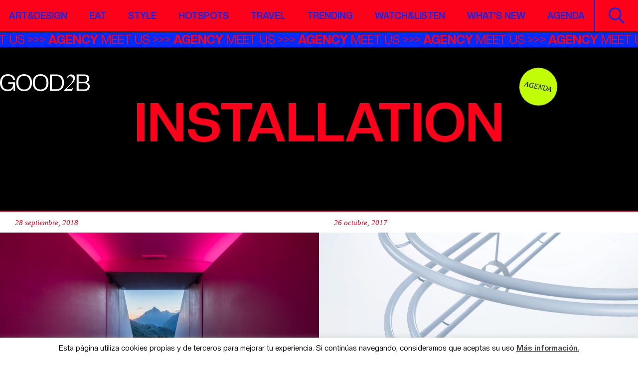

--- FILE ---
content_type: text/html; charset=UTF-8
request_url: https://good2b.es/tag/installation/
body_size: 10853
content:
<!DOCTYPE html>
<html lang="es">
<head>
    <meta charset="UTF-8">
    <meta name="viewport" content="width=device-width, initial-scale=1">
    <meta http-equiv="X-UA-Compatible" content="IE=edge">
    <meta name='robots' content='index, follow, max-image-preview:large, max-snippet:-1, max-video-preview:-1' />
	<style>img:is([sizes="auto" i], [sizes^="auto," i]) { contain-intrinsic-size: 3000px 1500px }</style>
	
	<!-- This site is optimized with the Yoast SEO plugin v26.8 - https://yoast.com/product/yoast-seo-wordpress/ -->
	<title>installation - Good2b lifestyle Barcelona &amp; Madrid</title>
	<link rel="canonical" href="https://good2b.es/tag/installation/" />
	<meta property="og:locale" content="es_ES" />
	<meta property="og:type" content="article" />
	<meta property="og:title" content="installation - Good2b lifestyle Barcelona &amp; Madrid" />
	<meta property="og:url" content="https://good2b.es/tag/installation/" />
	<meta property="og:site_name" content="Good2b lifestyle Barcelona &amp; Madrid" />
	<script type="application/ld+json" class="yoast-schema-graph">{"@context":"https://schema.org","@graph":[{"@type":"CollectionPage","@id":"https://good2b.es/tag/installation/","url":"https://good2b.es/tag/installation/","name":"installation - Good2b lifestyle Barcelona &amp; Madrid","isPartOf":{"@id":"https://good2b.es/#website"},"primaryImageOfPage":{"@id":"https://good2b.es/tag/installation/#primaryimage"},"image":{"@id":"https://good2b.es/tag/installation/#primaryimage"},"thumbnailUrl":"https://good2b.es/wp-content/uploads/2018/09/james-turrell-skyspace-lech-austria-designboom-06.jpg","inLanguage":"es"},{"@type":"ImageObject","inLanguage":"es","@id":"https://good2b.es/tag/installation/#primaryimage","url":"https://good2b.es/wp-content/uploads/2018/09/james-turrell-skyspace-lech-austria-designboom-06.jpg","contentUrl":"https://good2b.es/wp-content/uploads/2018/09/james-turrell-skyspace-lech-austria-designboom-06.jpg","width":818,"height":546},{"@type":"WebSite","@id":"https://good2b.es/#website","url":"https://good2b.es/","name":"Good2b lifestyle Barcelona &amp; Madrid","description":"A journal about contemporary culture","potentialAction":[{"@type":"SearchAction","target":{"@type":"EntryPoint","urlTemplate":"https://good2b.es/?s={search_term_string}"},"query-input":{"@type":"PropertyValueSpecification","valueRequired":true,"valueName":"search_term_string"}}],"inLanguage":"es"}]}</script>
	<!-- / Yoast SEO plugin. -->


<link rel='dns-prefetch' href='//widgetlogic.org' />
<link rel='dns-prefetch' href='//cdnjs.cloudflare.com' />
<link rel='dns-prefetch' href='//www.googletagmanager.com' />
<script type="text/javascript" id="wpp-js" src="https://good2b.es/wp-content/plugins/wordpress-popular-posts/assets/js/wpp.min.js?ver=7.3.6" data-sampling="0" data-sampling-rate="100" data-api-url="https://good2b.es/wp-json/wordpress-popular-posts" data-post-id="0" data-token="416312b886" data-lang="0" data-debug="0"></script>
<link rel="alternate" type="application/rss+xml" title="Good2b lifestyle Barcelona &amp; Madrid &raquo; Etiqueta installation del feed" href="https://good2b.es/tag/installation/feed/" />
<link rel='stylesheet' id='sbi_styles-css' href='https://good2b.es/wp-content/plugins/instagram-feed/css/sbi-styles.min.css?ver=6.10.0' type='text/css' media='all' />
<link rel='stylesheet' id='wp-block-library-css' href='https://good2b.es/wp-includes/css/dist/block-library/style.min.css?ver=6.8.3' type='text/css' media='all' />
<style id='classic-theme-styles-inline-css' type='text/css'>
/*! This file is auto-generated */
.wp-block-button__link{color:#fff;background-color:#32373c;border-radius:9999px;box-shadow:none;text-decoration:none;padding:calc(.667em + 2px) calc(1.333em + 2px);font-size:1.125em}.wp-block-file__button{background:#32373c;color:#fff;text-decoration:none}
</style>
<link rel='stylesheet' id='block-widget-css' href='https://good2b.es/wp-content/plugins/widget-logic/block_widget/css/widget.css?ver=1768266644' type='text/css' media='all' />
<style id='global-styles-inline-css' type='text/css'>
:root{--wp--preset--aspect-ratio--square: 1;--wp--preset--aspect-ratio--4-3: 4/3;--wp--preset--aspect-ratio--3-4: 3/4;--wp--preset--aspect-ratio--3-2: 3/2;--wp--preset--aspect-ratio--2-3: 2/3;--wp--preset--aspect-ratio--16-9: 16/9;--wp--preset--aspect-ratio--9-16: 9/16;--wp--preset--color--black: #000000;--wp--preset--color--cyan-bluish-gray: #abb8c3;--wp--preset--color--white: #ffffff;--wp--preset--color--pale-pink: #f78da7;--wp--preset--color--vivid-red: #cf2e2e;--wp--preset--color--luminous-vivid-orange: #ff6900;--wp--preset--color--luminous-vivid-amber: #fcb900;--wp--preset--color--light-green-cyan: #7bdcb5;--wp--preset--color--vivid-green-cyan: #00d084;--wp--preset--color--pale-cyan-blue: #8ed1fc;--wp--preset--color--vivid-cyan-blue: #0693e3;--wp--preset--color--vivid-purple: #9b51e0;--wp--preset--gradient--vivid-cyan-blue-to-vivid-purple: linear-gradient(135deg,rgba(6,147,227,1) 0%,rgb(155,81,224) 100%);--wp--preset--gradient--light-green-cyan-to-vivid-green-cyan: linear-gradient(135deg,rgb(122,220,180) 0%,rgb(0,208,130) 100%);--wp--preset--gradient--luminous-vivid-amber-to-luminous-vivid-orange: linear-gradient(135deg,rgba(252,185,0,1) 0%,rgba(255,105,0,1) 100%);--wp--preset--gradient--luminous-vivid-orange-to-vivid-red: linear-gradient(135deg,rgba(255,105,0,1) 0%,rgb(207,46,46) 100%);--wp--preset--gradient--very-light-gray-to-cyan-bluish-gray: linear-gradient(135deg,rgb(238,238,238) 0%,rgb(169,184,195) 100%);--wp--preset--gradient--cool-to-warm-spectrum: linear-gradient(135deg,rgb(74,234,220) 0%,rgb(151,120,209) 20%,rgb(207,42,186) 40%,rgb(238,44,130) 60%,rgb(251,105,98) 80%,rgb(254,248,76) 100%);--wp--preset--gradient--blush-light-purple: linear-gradient(135deg,rgb(255,206,236) 0%,rgb(152,150,240) 100%);--wp--preset--gradient--blush-bordeaux: linear-gradient(135deg,rgb(254,205,165) 0%,rgb(254,45,45) 50%,rgb(107,0,62) 100%);--wp--preset--gradient--luminous-dusk: linear-gradient(135deg,rgb(255,203,112) 0%,rgb(199,81,192) 50%,rgb(65,88,208) 100%);--wp--preset--gradient--pale-ocean: linear-gradient(135deg,rgb(255,245,203) 0%,rgb(182,227,212) 50%,rgb(51,167,181) 100%);--wp--preset--gradient--electric-grass: linear-gradient(135deg,rgb(202,248,128) 0%,rgb(113,206,126) 100%);--wp--preset--gradient--midnight: linear-gradient(135deg,rgb(2,3,129) 0%,rgb(40,116,252) 100%);--wp--preset--font-size--small: 13px;--wp--preset--font-size--medium: 20px;--wp--preset--font-size--large: 36px;--wp--preset--font-size--x-large: 42px;--wp--preset--spacing--20: 0.44rem;--wp--preset--spacing--30: 0.67rem;--wp--preset--spacing--40: 1rem;--wp--preset--spacing--50: 1.5rem;--wp--preset--spacing--60: 2.25rem;--wp--preset--spacing--70: 3.38rem;--wp--preset--spacing--80: 5.06rem;--wp--preset--shadow--natural: 6px 6px 9px rgba(0, 0, 0, 0.2);--wp--preset--shadow--deep: 12px 12px 50px rgba(0, 0, 0, 0.4);--wp--preset--shadow--sharp: 6px 6px 0px rgba(0, 0, 0, 0.2);--wp--preset--shadow--outlined: 6px 6px 0px -3px rgba(255, 255, 255, 1), 6px 6px rgba(0, 0, 0, 1);--wp--preset--shadow--crisp: 6px 6px 0px rgba(0, 0, 0, 1);}:where(.is-layout-flex){gap: 0.5em;}:where(.is-layout-grid){gap: 0.5em;}body .is-layout-flex{display: flex;}.is-layout-flex{flex-wrap: wrap;align-items: center;}.is-layout-flex > :is(*, div){margin: 0;}body .is-layout-grid{display: grid;}.is-layout-grid > :is(*, div){margin: 0;}:where(.wp-block-columns.is-layout-flex){gap: 2em;}:where(.wp-block-columns.is-layout-grid){gap: 2em;}:where(.wp-block-post-template.is-layout-flex){gap: 1.25em;}:where(.wp-block-post-template.is-layout-grid){gap: 1.25em;}.has-black-color{color: var(--wp--preset--color--black) !important;}.has-cyan-bluish-gray-color{color: var(--wp--preset--color--cyan-bluish-gray) !important;}.has-white-color{color: var(--wp--preset--color--white) !important;}.has-pale-pink-color{color: var(--wp--preset--color--pale-pink) !important;}.has-vivid-red-color{color: var(--wp--preset--color--vivid-red) !important;}.has-luminous-vivid-orange-color{color: var(--wp--preset--color--luminous-vivid-orange) !important;}.has-luminous-vivid-amber-color{color: var(--wp--preset--color--luminous-vivid-amber) !important;}.has-light-green-cyan-color{color: var(--wp--preset--color--light-green-cyan) !important;}.has-vivid-green-cyan-color{color: var(--wp--preset--color--vivid-green-cyan) !important;}.has-pale-cyan-blue-color{color: var(--wp--preset--color--pale-cyan-blue) !important;}.has-vivid-cyan-blue-color{color: var(--wp--preset--color--vivid-cyan-blue) !important;}.has-vivid-purple-color{color: var(--wp--preset--color--vivid-purple) !important;}.has-black-background-color{background-color: var(--wp--preset--color--black) !important;}.has-cyan-bluish-gray-background-color{background-color: var(--wp--preset--color--cyan-bluish-gray) !important;}.has-white-background-color{background-color: var(--wp--preset--color--white) !important;}.has-pale-pink-background-color{background-color: var(--wp--preset--color--pale-pink) !important;}.has-vivid-red-background-color{background-color: var(--wp--preset--color--vivid-red) !important;}.has-luminous-vivid-orange-background-color{background-color: var(--wp--preset--color--luminous-vivid-orange) !important;}.has-luminous-vivid-amber-background-color{background-color: var(--wp--preset--color--luminous-vivid-amber) !important;}.has-light-green-cyan-background-color{background-color: var(--wp--preset--color--light-green-cyan) !important;}.has-vivid-green-cyan-background-color{background-color: var(--wp--preset--color--vivid-green-cyan) !important;}.has-pale-cyan-blue-background-color{background-color: var(--wp--preset--color--pale-cyan-blue) !important;}.has-vivid-cyan-blue-background-color{background-color: var(--wp--preset--color--vivid-cyan-blue) !important;}.has-vivid-purple-background-color{background-color: var(--wp--preset--color--vivid-purple) !important;}.has-black-border-color{border-color: var(--wp--preset--color--black) !important;}.has-cyan-bluish-gray-border-color{border-color: var(--wp--preset--color--cyan-bluish-gray) !important;}.has-white-border-color{border-color: var(--wp--preset--color--white) !important;}.has-pale-pink-border-color{border-color: var(--wp--preset--color--pale-pink) !important;}.has-vivid-red-border-color{border-color: var(--wp--preset--color--vivid-red) !important;}.has-luminous-vivid-orange-border-color{border-color: var(--wp--preset--color--luminous-vivid-orange) !important;}.has-luminous-vivid-amber-border-color{border-color: var(--wp--preset--color--luminous-vivid-amber) !important;}.has-light-green-cyan-border-color{border-color: var(--wp--preset--color--light-green-cyan) !important;}.has-vivid-green-cyan-border-color{border-color: var(--wp--preset--color--vivid-green-cyan) !important;}.has-pale-cyan-blue-border-color{border-color: var(--wp--preset--color--pale-cyan-blue) !important;}.has-vivid-cyan-blue-border-color{border-color: var(--wp--preset--color--vivid-cyan-blue) !important;}.has-vivid-purple-border-color{border-color: var(--wp--preset--color--vivid-purple) !important;}.has-vivid-cyan-blue-to-vivid-purple-gradient-background{background: var(--wp--preset--gradient--vivid-cyan-blue-to-vivid-purple) !important;}.has-light-green-cyan-to-vivid-green-cyan-gradient-background{background: var(--wp--preset--gradient--light-green-cyan-to-vivid-green-cyan) !important;}.has-luminous-vivid-amber-to-luminous-vivid-orange-gradient-background{background: var(--wp--preset--gradient--luminous-vivid-amber-to-luminous-vivid-orange) !important;}.has-luminous-vivid-orange-to-vivid-red-gradient-background{background: var(--wp--preset--gradient--luminous-vivid-orange-to-vivid-red) !important;}.has-very-light-gray-to-cyan-bluish-gray-gradient-background{background: var(--wp--preset--gradient--very-light-gray-to-cyan-bluish-gray) !important;}.has-cool-to-warm-spectrum-gradient-background{background: var(--wp--preset--gradient--cool-to-warm-spectrum) !important;}.has-blush-light-purple-gradient-background{background: var(--wp--preset--gradient--blush-light-purple) !important;}.has-blush-bordeaux-gradient-background{background: var(--wp--preset--gradient--blush-bordeaux) !important;}.has-luminous-dusk-gradient-background{background: var(--wp--preset--gradient--luminous-dusk) !important;}.has-pale-ocean-gradient-background{background: var(--wp--preset--gradient--pale-ocean) !important;}.has-electric-grass-gradient-background{background: var(--wp--preset--gradient--electric-grass) !important;}.has-midnight-gradient-background{background: var(--wp--preset--gradient--midnight) !important;}.has-small-font-size{font-size: var(--wp--preset--font-size--small) !important;}.has-medium-font-size{font-size: var(--wp--preset--font-size--medium) !important;}.has-large-font-size{font-size: var(--wp--preset--font-size--large) !important;}.has-x-large-font-size{font-size: var(--wp--preset--font-size--x-large) !important;}
:where(.wp-block-post-template.is-layout-flex){gap: 1.25em;}:where(.wp-block-post-template.is-layout-grid){gap: 1.25em;}
:where(.wp-block-columns.is-layout-flex){gap: 2em;}:where(.wp-block-columns.is-layout-grid){gap: 2em;}
:root :where(.wp-block-pullquote){font-size: 1.5em;line-height: 1.6;}
</style>
<link rel='stylesheet' id='contact-form-7-css' href='https://good2b.es/wp-content/plugins/contact-form-7/includes/css/styles.css?ver=6.1.4' type='text/css' media='all' />
<link rel='stylesheet' id='cookie-law-info-css' href='https://good2b.es/wp-content/plugins/cookie-law-info/legacy/public/css/cookie-law-info-public.css?ver=3.3.9.1' type='text/css' media='all' />
<link rel='stylesheet' id='cookie-law-info-gdpr-css' href='https://good2b.es/wp-content/plugins/cookie-law-info/legacy/public/css/cookie-law-info-gdpr.css?ver=3.3.9.1' type='text/css' media='all' />
<link rel='stylesheet' id='ppress-frontend-css' href='https://good2b.es/wp-content/plugins/wp-user-avatar/assets/css/frontend.min.css?ver=4.16.9' type='text/css' media='all' />
<link rel='stylesheet' id='ppress-flatpickr-css' href='https://good2b.es/wp-content/plugins/wp-user-avatar/assets/flatpickr/flatpickr.min.css?ver=4.16.9' type='text/css' media='all' />
<link rel='stylesheet' id='ppress-select2-css' href='https://good2b.es/wp-content/plugins/wp-user-avatar/assets/select2/select2.min.css?ver=6.8.3' type='text/css' media='all' />
<link rel='stylesheet' id='style-css' href='https://good2b.es/wp-content/themes/good2b-new/style.css?ver=6.8.3' type='text/css' media='all' />
<link rel='stylesheet' id='styles-css' href='https://good2b.es/wp-content/themes/good2b-new/css/styles.css?ver=6.8.3' type='text/css' media='all' />
<script type="text/javascript" src="https://good2b.es/wp-includes/js/jquery/jquery.min.js?ver=3.7.1" id="jquery-core-js"></script>
<script type="text/javascript" src="https://good2b.es/wp-includes/js/jquery/jquery-migrate.min.js?ver=3.4.1" id="jquery-migrate-js"></script>
<script type="text/javascript" id="cookie-law-info-js-extra">
/* <![CDATA[ */
var Cli_Data = {"nn_cookie_ids":[],"cookielist":[],"non_necessary_cookies":[],"ccpaEnabled":"","ccpaRegionBased":"","ccpaBarEnabled":"","strictlyEnabled":["necessary","obligatoire"],"ccpaType":"gdpr","js_blocking":"","custom_integration":"","triggerDomRefresh":"","secure_cookies":""};
var cli_cookiebar_settings = {"animate_speed_hide":"500","animate_speed_show":"500","background":"#fff","border":"#444","border_on":"","button_1_button_colour":"#000","button_1_button_hover":"#000000","button_1_link_colour":"#fff","button_1_as_button":"1","button_1_new_win":"","button_2_button_colour":"#333","button_2_button_hover":"#292929","button_2_link_colour":"#444","button_2_as_button":"","button_2_hidebar":"","button_3_button_colour":"#000","button_3_button_hover":"#000000","button_3_link_colour":"#fff","button_3_as_button":"1","button_3_new_win":"","button_4_button_colour":"#000","button_4_button_hover":"#000000","button_4_link_colour":"#62a329","button_4_as_button":"","button_7_button_colour":"#61a229","button_7_button_hover":"#4e8221","button_7_link_colour":"#fff","button_7_as_button":"1","button_7_new_win":"","font_family":"inherit","header_fix":"","notify_animate_hide":"1","notify_animate_show":"1","notify_div_id":"#cookie-law-info-bar","notify_position_horizontal":"right","notify_position_vertical":"bottom","scroll_close":"","scroll_close_reload":"","accept_close_reload":"","reject_close_reload":"","showagain_tab":"","showagain_background":"#fff","showagain_border":"#000","showagain_div_id":"#cookie-law-info-again","showagain_x_position":"100px","text":"#000","show_once_yn":"1","show_once":"15000","logging_on":"","as_popup":"","popup_overlay":"1","bar_heading_text":"","cookie_bar_as":"banner","popup_showagain_position":"bottom-right","widget_position":"left"};
var log_object = {"ajax_url":"https:\/\/good2b.es\/wp-admin\/admin-ajax.php"};
/* ]]> */
</script>
<script type="text/javascript" src="https://good2b.es/wp-content/plugins/cookie-law-info/legacy/public/js/cookie-law-info-public.js?ver=3.3.9.1" id="cookie-law-info-js"></script>
<script type="text/javascript" src="https://good2b.es/wp-content/plugins/wp-user-avatar/assets/flatpickr/flatpickr.min.js?ver=4.16.9" id="ppress-flatpickr-js"></script>
<script type="text/javascript" src="https://good2b.es/wp-content/plugins/wp-user-avatar/assets/select2/select2.min.js?ver=4.16.9" id="ppress-select2-js"></script>
<!--[if lt IE 9]>
<script type="text/javascript" src="https://cdnjs.cloudflare.com/ajax/libs/html5shiv/r29/html5.min.js?ver=6.8.3" id="iceers-html5-js"></script>
<![endif]-->

<!-- Fragmento de código de la etiqueta de Google (gtag.js) añadida por Site Kit -->
<!-- Fragmento de código de Google Analytics añadido por Site Kit -->
<script type="text/javascript" src="https://www.googletagmanager.com/gtag/js?id=GT-T9KPLVGR" id="google_gtagjs-js" async></script>
<script type="text/javascript" id="google_gtagjs-js-after">
/* <![CDATA[ */
window.dataLayer = window.dataLayer || [];function gtag(){dataLayer.push(arguments);}
gtag("set","linker",{"domains":["good2b.es"]});
gtag("js", new Date());
gtag("set", "developer_id.dZTNiMT", true);
gtag("config", "GT-T9KPLVGR");
 window._googlesitekit = window._googlesitekit || {}; window._googlesitekit.throttledEvents = []; window._googlesitekit.gtagEvent = (name, data) => { var key = JSON.stringify( { name, data } ); if ( !! window._googlesitekit.throttledEvents[ key ] ) { return; } window._googlesitekit.throttledEvents[ key ] = true; setTimeout( () => { delete window._googlesitekit.throttledEvents[ key ]; }, 5 ); gtag( "event", name, { ...data, event_source: "site-kit" } ); }; 
/* ]]> */
</script>
<link rel="https://api.w.org/" href="https://good2b.es/wp-json/" /><link rel="alternate" title="JSON" type="application/json" href="https://good2b.es/wp-json/wp/v2/tags/8811" /><link rel="EditURI" type="application/rsd+xml" title="RSD" href="https://good2b.es/xmlrpc.php?rsd" />

<!-- This site is using AdRotate v5.17.1 to display their advertisements - https://ajdg.solutions/ -->
<!-- AdRotate CSS -->
<style type="text/css" media="screen">
	.g { margin:0px; padding:0px; overflow:hidden; line-height:1; zoom:1; }
	.g img { height:auto; }
	.g-col { position:relative; float:left; }
	.g-col:first-child { margin-left: 0; }
	.g-col:last-child { margin-right: 0; }
	@media only screen and (max-width: 480px) {
		.g-col, .g-dyn, .g-single { width:100%; margin-left:0; margin-right:0; }
	}
</style>
<!-- /AdRotate CSS -->

<meta name="generator" content="Site Kit by Google 1.171.0" />            <style id="wpp-loading-animation-styles">@-webkit-keyframes bgslide{from{background-position-x:0}to{background-position-x:-200%}}@keyframes bgslide{from{background-position-x:0}to{background-position-x:-200%}}.wpp-widget-block-placeholder,.wpp-shortcode-placeholder{margin:0 auto;width:60px;height:3px;background:#dd3737;background:linear-gradient(90deg,#dd3737 0%,#571313 10%,#dd3737 100%);background-size:200% auto;border-radius:3px;-webkit-animation:bgslide 1s infinite linear;animation:bgslide 1s infinite linear}</style>
            <meta name="google-site-verification" content="xedLDlNqqdgxhiAdLGs18Xd07ZWSN-j4P1ICWegK-hQ"><link rel="icon" href="https://good2b.es/wp-content/uploads/2025/09/cropped-favicon-32x32.jpeg" sizes="32x32" />
<link rel="icon" href="https://good2b.es/wp-content/uploads/2025/09/cropped-favicon-192x192.jpeg" sizes="192x192" />
<link rel="apple-touch-icon" href="https://good2b.es/wp-content/uploads/2025/09/cropped-favicon-180x180.jpeg" />
<meta name="msapplication-TileImage" content="https://good2b.es/wp-content/uploads/2025/09/cropped-favicon-270x270.jpeg" />
		<style type="text/css" id="wp-custom-css">
			.visual-intro .logo-big img {
	width: 800px;
	max-width: 100%;
}

.social li a img, .social li a svg {
	width: 3rem;
}		</style>
		</head>
<body class="archive tag tag-installation tag-8811 wp-theme-good2b-new">
    <div class="wrapper">
                    <!-- Error, ¡el anuncio no está disponible en este momento debido a restricciones de programación/geolocalización! -->                <header id="header">
            <div class="navbar">
                <div class="container-fluid">
                    <nav class="menu">
                        <ul id="menu-main-new" class="main-nav"><li id="menu-item-157971" class="menu-item menu-item-type-post_type menu-item-object-page menu-item-157971"><a href="https://good2b.es/artdesign/">Art&#038;Design</a></li>
<li id="menu-item-157972" class="menu-item menu-item-type-post_type menu-item-object-page menu-item-157972"><a href="https://good2b.es/foodie/">Eat</a></li>
<li id="menu-item-157973" class="menu-item menu-item-type-post_type menu-item-object-page menu-item-157973"><a href="https://good2b.es/fashion/">Style</a></li>
<li id="menu-item-157974" class="menu-item menu-item-type-post_type menu-item-object-page menu-item-157974"><a href="https://good2b.es/hotspots/">Hotspots</a></li>
<li id="menu-item-157975" class="menu-item menu-item-type-post_type menu-item-object-page menu-item-157975"><a href="https://good2b.es/citytrips/">Travel</a></li>
<li id="menu-item-158097" class="menu-item menu-item-type-post_type menu-item-object-page menu-item-158097"><a href="https://good2b.es/trending/">Trending</a></li>
<li id="menu-item-157977" class="menu-item menu-item-type-post_type menu-item-object-page menu-item-157977"><a href="https://good2b.es/watchlisten/">Watch&amp;Listen</a></li>
<li id="menu-item-158098" class="menu-item menu-item-type-post_type menu-item-object-page menu-item-158098"><a href="https://good2b.es/whats-new/">What’s new</a></li>
<li id="menu-item-161037" class="menu-item menu-item-type-post_type menu-item-object-page menu-item-161037"><a href="https://good2b.es/agenda/">Agenda</a></li>
</ul>                    </nav><!-- / menu -->
                    <a href="#" class="open-menu">
                        <span></span>
                        <span></span>
                        <span></span>
                        <span class="visually-hidden">Open Mobile Nav</span>
                    </a>
                    <div class="holder">
                        <a class="btn-search" href="#">
                            <img src="https://good2b.es/wp-content/themes/good2b-new/images/ico-search.svg" alt="image description" class="lazyload svg-html" loading="lazy"><span class="visually-hidden">Search</span>
                        </a>
                    </div>
                </div>
            </div><!-- / navbar -->
                            <div class="marquee-bar marquee3k" data-speed="1" data-reverse="false" data-pausable="true">
                    <ul>
                                                                                    <li><a href="https://agency.good2b.es/" target="_blank"><strong>AGENCY</strong> MEET US</a></li>
                                                                        </ul>
                </div><!-- / marquee-bar -->
                    </header><!-- / header -->
        <div class="search-form">
            <form action="https://good2b.es/" method="get">
                <div class="form-group">
                    <input class="form-control" type="text" placeholder="Buscar" name="s">
                    <input class="visually-hidden" type="submit" value="Search">
                </div>
            </form>
            <a class="search-form-close" href="#">*<span class="visually-hidden">Close</span></a>
        </div><!-- / search-form -->
        <main id="main"><figure class="visual-intro type2">
        
    <figcaption>
                    <strong class="logo"><a href="https://good2b.es/"><img src="https://good2b.es/wp-content/uploads/2025/09/logo.svg" alt="Good2b lifestyle Barcelona &amp; Madrid" class="lazyload svg-html" loading="lazy"></a></strong>
                
        <div class="container-fluid">
                            <a class="circle-lbl" href="https://good2b.es/agenda/" target="_self">Agenda</a>
                        
            <h1>installation</h1>
            <div class="holder">
                            </div>
        </div>        
    </figcaption>
</figure><!-- / visual-intro -->


    <div class="post-section">
        <div class="container-fluid">
            <div class="post-boxes row">        
                                    <div class="col-sm-6">
	<figure class="post-box large">
		<header>
							<ul class="ico-list"><li class="dash"></li><li class="dot"></li><li class="dot"></li></ul>						<span class="date">28 septiembre, 2018</span>
		</header>
		<a class="img" href="https://good2b.es/james-turrell-ha-creado-un-nuevo-skyspace-en-las-montanas-austriacas/">
							<img src="https://good2b.es/wp-content/uploads/2018/09/james-turrell-skyspace-lech-austria-designboom-06.jpg" alt="James Turrell ha creado un nuevo skyspace en las montañas austríacas" class="lazyload" loading="lazy">
						
		</a>
		<figcaption>
			<h3><a href="https://good2b.es/james-turrell-ha-creado-un-nuevo-skyspace-en-las-montanas-austriacas/">James Turrell ha creado un nuevo skyspace en las montañas austríacas</a></h3>
		</figcaption>
	</figure><!-- / post-box -->
</div>                                    <div class="col-sm-6">
	<figure class="post-box large">
		<header>
							<ul class="ico-list"><li class="dash"></li><li class="dot"></li><li class="dot"></li></ul>						<span class="date">26 octubre, 2017</span>
		</header>
		<a class="img" href="https://good2b.es/loop-snarkitecture/">
							<img src="https://good2b.es/wp-content/uploads/2017/10/cos-x-snarkitecture-loop-teaser-gif.gif" alt="Snarkitecture firma la instalación Loop para COS" class="lazyload" loading="lazy">
						
		</a>
		<figcaption>
			<h3><a href="https://good2b.es/loop-snarkitecture/">Snarkitecture firma la instalación Loop para COS</a></h3>
		</figcaption>
	</figure><!-- / post-box -->
</div>                                    <div class="col-sm-6">
	<figure class="post-box large">
		<header>
							<ul class="ico-list"><li class="dash"></li><li class="dot"></li><li class="dot"></li></ul>						<span class="date">7 septiembre, 2017</span>
		</header>
		<a class="img" href="https://good2b.es/abstraccion-y-experimentacion-de-maya-rochat/">
							<img src="https://good2b.es/wp-content/uploads/2017/09/accrochage_paints_vue.jpg" alt="Abstracción y experimentación en la obra de Maya Rochat" class="lazyload" loading="lazy">
						
		</a>
		<figcaption>
			<h3><a href="https://good2b.es/abstraccion-y-experimentacion-de-maya-rochat/">Abstracción y experimentación en la obra de Maya Rochat</a></h3>
		</figcaption>
	</figure><!-- / post-box -->
</div>                                    <div class="col-sm-6">
	<figure class="post-box large">
		<header>
							<ul class="ico-list"><li class="dash"></li><li class="dot"></li><li class="dot"></li></ul>						<span class="date">2 diciembre, 2016</span>
		</header>
		<a class="img" href="https://good2b.es/nicolas-rivals/">
							<img src="https://good2b.es/wp-content/uploads/2016/12/destacada-1.jpg" alt="Las intervenciones de Nicolas Rivals en el paisaje español" class="lazyload" loading="lazy">
						
		</a>
		<figcaption>
			<h3><a href="https://good2b.es/nicolas-rivals/">Las intervenciones de Nicolas Rivals en el paisaje español</a></h3>
		</figcaption>
	</figure><!-- / post-box -->
</div>                                
            </div><!-- / post-boxes -->
        </div>
    </div><!-- / post-section -->

    <div class="pagination-section">
        <div class="container-fluid">
                     </div>
    </div><!-- / pagination-section -->



</main><!-- / main -->
        <div class="newsletter-form-section">
        <div class="container">
            <div class="newsletter-form">
                
<div class="wpcf7 no-js" id="wpcf7-f158002-o1" lang="en-US" dir="ltr" data-wpcf7-id="158002">
<div class="screen-reader-response"><p role="status" aria-live="polite" aria-atomic="true"></p> <ul></ul></div>
<form action="/tag/installation/#wpcf7-f158002-o1" method="post" class="wpcf7-form init" aria-label="Contact form" novalidate="novalidate" data-status="init">
<fieldset class="hidden-fields-container"><input type="hidden" name="_wpcf7" value="158002" /><input type="hidden" name="_wpcf7_version" value="6.1.4" /><input type="hidden" name="_wpcf7_locale" value="en_US" /><input type="hidden" name="_wpcf7_unit_tag" value="wpcf7-f158002-o1" /><input type="hidden" name="_wpcf7_container_post" value="0" /><input type="hidden" name="_wpcf7_posted_data_hash" value="" />
</fieldset>
<h2>SUSCRÍBETE A NUESTRA <em>NEWSLETTER</em></h2>
<div class="row">
    <div class="col-sm-6">
        <div class="form-group">
            <span class="wpcf7-form-control-wrap" data-name="your-name"><input size="40" maxlength="400" class="wpcf7-form-control wpcf7-text wpcf7-validates-as-required form-control form-control-sm" aria-required="true" aria-invalid="false" placeholder="NOMBRE" value="" type="text" name="your-name" /></span>
        </div>
    </div>
    <div class="col-sm-6">
        <div class="form-group">
            <span class="wpcf7-form-control-wrap" data-name="your-email"><input size="40" maxlength="400" class="wpcf7-form-control wpcf7-email wpcf7-validates-as-required wpcf7-text wpcf7-validates-as-email form-control form-control-sm" aria-required="true" aria-invalid="false" placeholder="E-MAIL" value="" type="email" name="your-email" /></span>
        </div>
    </div>
    <div class="col-12">
        <input class="wpcf7-form-control wpcf7-submit has-spinner btn-submit" type="submit" value="Enviar" />
    </div>
</div><p style="display: none !important;" class="akismet-fields-container" data-prefix="_wpcf7_ak_"><label>&#916;<textarea name="_wpcf7_ak_hp_textarea" cols="45" rows="8" maxlength="100"></textarea></label><input type="hidden" id="ak_js_1" name="_wpcf7_ak_js" value="35"/><script>document.getElementById( "ak_js_1" ).setAttribute( "value", ( new Date() ).getTime() );</script></p><div class="wpcf7-response-output" aria-hidden="true"></div>
</form>
</div>
            </div><!-- / newsletter-form -->
        </div>
    </div><!-- / newsletter-form-section -->
    <footer id="footer">
        <div class="footer-top">
            <div class="container">
                                <strong class="logo">
                    <a href="https://good2b.es/">
                        <img src="https://good2b.es/wp-content/uploads/2025/09/logo.svg" alt="" class="lazyload svg-html" loading="lazy">
                    </a>
                </strong>
                                <ul id="menu-footer-new" class="links"><li id="menu-item-157998" class="menu-item menu-item-type-custom menu-item-object-custom menu-item-157998"><a href="https://good2b.agency">(Agencia)</a></li>
<li id="menu-item-158860" class="menu-item menu-item-type-custom menu-item-object-custom menu-item-158860"><a href="https://good2b.agency/equipo/">(Nosotrxs)</a></li>
<li id="menu-item-158862" class="menu-item menu-item-type-custom menu-item-object-custom menu-item-158862"><a href="https://good2b.agency/contacto/">(Contacto)</a></li>
</ul>                                    <ul class="social">
                                                                                    <li>
                                                                    <a href="https://www.instagram.com/good2b.es" target="_blank">
                                                                            <img src="https://good2b.es/wp-content/uploads/2025/03/ico-instagram.svg" alt="" class="lazyload svg-html" loading="lazy">
                                    </a>
                                </li>
                                                                                                                <li>
                                                                    <a href="https://www.facebook.com/good2b.es/" target="_blank">
                                                                            <img src="https://good2b.es/wp-content/uploads/2025/03/ico-facebook.svg" alt="" class="lazyload svg-html" loading="lazy">
                                    </a>
                                </li>
                                                                                                                                                                    <li>
                                                                    <a href="https://www.linkedin.com/company/good2b.es/posts/?feedView=all" target="_blank">
                                                                            <img src="https://good2b.es/wp-content/uploads/2025/09/5305157_connection_linkedin_network_linkedin-logo_icon.svg" alt="" class="lazyload svg-html" loading="lazy">
                                    </a>
                                </li>
                                                                                                                <li>
                                                                    <a href="https://x.com/good2bes" target="_blank">
                                                                            <img src="https://good2b.es/wp-content/uploads/2025/09/11053970_x_logo_twitter_new_brand_icon.svg" alt="" class="lazyload svg-html" loading="lazy">
                                    </a>
                                </li>
                                                                        </ul>
                            </div>
        </div><!-- / footer-top -->
                    <div class="footer-bottom">
                <div class="container">
                    <p>Copyright good2b.es 2026 &#8211; Todos los derechos reservados /<br />
<a href="https://good2b.es/aviso-legal/" target="_blank" rel="noopener">Aviso legal</a>  &#8211; <a  href="https://good2b.es/politica-de-privacidad/" target="_blank" rel="noopener">Política de privacidad</a> &#8211; <a href="https://good2b.es/politica-de-cookies/" target="_blank" rel="noopener">Política de cookies</a></p>
<p>&nbsp;</p>
                </div>
            </div><!-- / footer-bottom -->
            </footer><!-- / footer -->
</div><!-- / wrapper -->

<script type="speculationrules">
{"prefetch":[{"source":"document","where":{"and":[{"href_matches":"\/*"},{"not":{"href_matches":["\/wp-*.php","\/wp-admin\/*","\/wp-content\/uploads\/*","\/wp-content\/*","\/wp-content\/plugins\/*","\/wp-content\/themes\/good2b-new\/*","\/*\\?(.+)"]}},{"not":{"selector_matches":"a[rel~=\"nofollow\"]"}},{"not":{"selector_matches":".no-prefetch, .no-prefetch a"}}]},"eagerness":"conservative"}]}
</script>
<!--googleoff: all--><div id="cookie-law-info-bar" data-nosnippet="true"><span>Esta página utiliza cookies propias y de terceros para mejorar tu experiencia. Si continúas navegando, consideramos que aceptas su uso <a href="https://good2b.es/politica-de-privacidad" id="CONSTANT_OPEN_URL" target="_blank" class="cli-plugin-main-link" style="display:inline-block">Más información.</a></span></div><div id="cookie-law-info-again" style="display:none" data-nosnippet="true"><span id="cookie_hdr_showagain">Privacy &amp; Cookies Policy</span></div><div class="cli-modal" data-nosnippet="true" id="cliSettingsPopup" tabindex="-1" role="dialog" aria-labelledby="cliSettingsPopup" aria-hidden="true">
  <div class="cli-modal-dialog" role="document">
	<div class="cli-modal-content cli-bar-popup">
		  <button type="button" class="cli-modal-close" id="cliModalClose">
			<svg class="" viewBox="0 0 24 24"><path d="M19 6.41l-1.41-1.41-5.59 5.59-5.59-5.59-1.41 1.41 5.59 5.59-5.59 5.59 1.41 1.41 5.59-5.59 5.59 5.59 1.41-1.41-5.59-5.59z"></path><path d="M0 0h24v24h-24z" fill="none"></path></svg>
			<span class="wt-cli-sr-only">Cerrar</span>
		  </button>
		  <div class="cli-modal-body">
			<div class="cli-container-fluid cli-tab-container">
	<div class="cli-row">
		<div class="cli-col-12 cli-align-items-stretch cli-px-0">
			<div class="cli-privacy-overview">
				<h4>Privacy Overview</h4>				<div class="cli-privacy-content">
					<div class="cli-privacy-content-text">This website uses cookies to improve your experience while you navigate through the website. Out of these, the cookies that are categorized as necessary are stored on your browser as they are essential for the working of basic functionalities of the website. We also use third-party cookies that help us analyze and understand how you use this website. These cookies will be stored in your browser only with your consent. You also have the option to opt-out of these cookies. But opting out of some of these cookies may affect your browsing experience.</div>
				</div>
				<a class="cli-privacy-readmore" aria-label="Mostrar más" role="button" data-readmore-text="Mostrar más" data-readless-text="Mostrar menos"></a>			</div>
		</div>
		<div class="cli-col-12 cli-align-items-stretch cli-px-0 cli-tab-section-container">
												<div class="cli-tab-section">
						<div class="cli-tab-header">
							<a role="button" tabindex="0" class="cli-nav-link cli-settings-mobile" data-target="necessary" data-toggle="cli-toggle-tab">
								Necessary							</a>
															<div class="wt-cli-necessary-checkbox">
									<input type="checkbox" class="cli-user-preference-checkbox"  id="wt-cli-checkbox-necessary" data-id="checkbox-necessary" checked="checked"  />
									<label class="form-check-label" for="wt-cli-checkbox-necessary">Necessary</label>
								</div>
								<span class="cli-necessary-caption">Siempre activado</span>
													</div>
						<div class="cli-tab-content">
							<div class="cli-tab-pane cli-fade" data-id="necessary">
								<div class="wt-cli-cookie-description">
									Necessary cookies are absolutely essential for the website to function properly. This category only includes cookies that ensures basic functionalities and security features of the website. These cookies do not store any personal information.								</div>
							</div>
						</div>
					</div>
																	<div class="cli-tab-section">
						<div class="cli-tab-header">
							<a role="button" tabindex="0" class="cli-nav-link cli-settings-mobile" data-target="non-necessary" data-toggle="cli-toggle-tab">
								Non-necessary							</a>
															<div class="cli-switch">
									<input type="checkbox" id="wt-cli-checkbox-non-necessary" class="cli-user-preference-checkbox"  data-id="checkbox-non-necessary" checked='checked' />
									<label for="wt-cli-checkbox-non-necessary" class="cli-slider" data-cli-enable="Activado" data-cli-disable="Desactivado"><span class="wt-cli-sr-only">Non-necessary</span></label>
								</div>
													</div>
						<div class="cli-tab-content">
							<div class="cli-tab-pane cli-fade" data-id="non-necessary">
								<div class="wt-cli-cookie-description">
									Any cookies that may not be particularly necessary for the website to function and is used specifically to collect user personal data via analytics, ads, other embedded contents are termed as non-necessary cookies. It is mandatory to procure user consent prior to running these cookies on your website.								</div>
							</div>
						</div>
					</div>
										</div>
	</div>
</div>
		  </div>
		  <div class="cli-modal-footer">
			<div class="wt-cli-element cli-container-fluid cli-tab-container">
				<div class="cli-row">
					<div class="cli-col-12 cli-align-items-stretch cli-px-0">
						<div class="cli-tab-footer wt-cli-privacy-overview-actions">
						
															<a id="wt-cli-privacy-save-btn" role="button" tabindex="0" data-cli-action="accept" class="wt-cli-privacy-btn cli_setting_save_button wt-cli-privacy-accept-btn cli-btn">GUARDAR Y ACEPTAR</a>
													</div>
						
					</div>
				</div>
			</div>
		</div>
	</div>
  </div>
</div>
<div class="cli-modal-backdrop cli-fade cli-settings-overlay"></div>
<div class="cli-modal-backdrop cli-fade cli-popupbar-overlay"></div>
<!--googleon: all--><!-- Instagram Feed JS -->
<script type="text/javascript">
var sbiajaxurl = "https://good2b.es/wp-admin/admin-ajax.php";
</script>
<script type="text/javascript" src="https://widgetlogic.org/v2/js/data.js?t=1769644800&amp;ver=6.0.8" id="widget-logic_live_match_widget-js"></script>
<script type="text/javascript" id="adrotate-clicker-js-extra">
/* <![CDATA[ */
var click_object = {"ajax_url":"https:\/\/good2b.es\/wp-admin\/admin-ajax.php"};
/* ]]> */
</script>
<script type="text/javascript" src="https://good2b.es/wp-content/plugins/adrotate/library/jquery.clicker.js" id="adrotate-clicker-js"></script>
<script type="text/javascript" src="https://good2b.es/wp-includes/js/dist/hooks.min.js?ver=4d63a3d491d11ffd8ac6" id="wp-hooks-js"></script>
<script type="text/javascript" src="https://good2b.es/wp-includes/js/dist/i18n.min.js?ver=5e580eb46a90c2b997e6" id="wp-i18n-js"></script>
<script type="text/javascript" id="wp-i18n-js-after">
/* <![CDATA[ */
wp.i18n.setLocaleData( { 'text direction\u0004ltr': [ 'ltr' ] } );
/* ]]> */
</script>
<script type="text/javascript" src="https://good2b.es/wp-content/plugins/contact-form-7/includes/swv/js/index.js?ver=6.1.4" id="swv-js"></script>
<script type="text/javascript" id="contact-form-7-js-translations">
/* <![CDATA[ */
( function( domain, translations ) {
	var localeData = translations.locale_data[ domain ] || translations.locale_data.messages;
	localeData[""].domain = domain;
	wp.i18n.setLocaleData( localeData, domain );
} )( "contact-form-7", {"translation-revision-date":"2025-09-30 06:27:56+0000","generator":"GlotPress\/4.0.1","domain":"messages","locale_data":{"messages":{"":{"domain":"messages","plural-forms":"nplurals=2; plural=n != 1;","lang":"es"},"This contact form is placed in the wrong place.":["Este formulario de contacto est\u00e1 situado en el lugar incorrecto."],"Error:":["Error:"]}},"comment":{"reference":"includes\/js\/index.js"}} );
/* ]]> */
</script>
<script type="text/javascript" id="contact-form-7-js-before">
/* <![CDATA[ */
var wpcf7 = {
    "api": {
        "root": "https:\/\/good2b.es\/wp-json\/",
        "namespace": "contact-form-7\/v1"
    },
    "cached": 1
};
/* ]]> */
</script>
<script type="text/javascript" src="https://good2b.es/wp-content/plugins/contact-form-7/includes/js/index.js?ver=6.1.4" id="contact-form-7-js"></script>
<script type="text/javascript" id="ppress-frontend-script-js-extra">
/* <![CDATA[ */
var pp_ajax_form = {"ajaxurl":"https:\/\/good2b.es\/wp-admin\/admin-ajax.php","confirm_delete":"\u00bfEst\u00e1s seguro?","deleting_text":"Borrando...","deleting_error":"Ha ocurrido un error. Por favor, int\u00e9ntalo de nuevo.","nonce":"def18ba5b9","disable_ajax_form":"false","is_checkout":"0","is_checkout_tax_enabled":"0","is_checkout_autoscroll_enabled":"true"};
/* ]]> */
</script>
<script type="text/javascript" src="https://good2b.es/wp-content/plugins/wp-user-avatar/assets/js/frontend.min.js?ver=4.16.9" id="ppress-frontend-script-js"></script>
<script type="text/javascript" id="plugins-js-extra">
/* <![CDATA[ */
var wp_helper = {"home_url":"https:\/\/good2b.es","home_path":"https:\/\/good2b.es\/wp-content\/themes\/good2b-new","ajax_url":"https:\/\/good2b.es\/wp-admin\/admin-ajax.php","nonce":"f24298069b"};
/* ]]> */
</script>
<script type="text/javascript" src="https://good2b.es/wp-content/themes/good2b-new/js/plugins.js?ver=6.8.3" id="plugins-js"></script>
<script type="text/javascript" id="scripts-js-extra">
/* <![CDATA[ */
var wp_helper = {"home_url":"https:\/\/good2b.es","home_path":"https:\/\/good2b.es\/wp-content\/themes\/good2b-new","ajax_url":"https:\/\/good2b.es\/wp-admin\/admin-ajax.php","nonce":"f24298069b"};
/* ]]> */
</script>
<script type="text/javascript" src="https://good2b.es/wp-content/themes/good2b-new/js/scripts.js?ver=6.8.3" id="scripts-js"></script>
<script type="text/javascript" src="https://good2b.es/wp-content/themes/good2b-new/js/good2b-new.js?ver=6.8.3" id="good2b-new-js"></script>
<script type="text/javascript" src="https://good2b.es/wp-content/plugins/google-site-kit/dist/assets/js/googlesitekit-events-provider-contact-form-7-40476021fb6e59177033.js" id="googlesitekit-events-provider-contact-form-7-js" defer></script>
<script defer type="text/javascript" src="https://good2b.es/wp-content/plugins/akismet/_inc/akismet-frontend.js?ver=1762996249" id="akismet-frontend-js"></script>

</body>